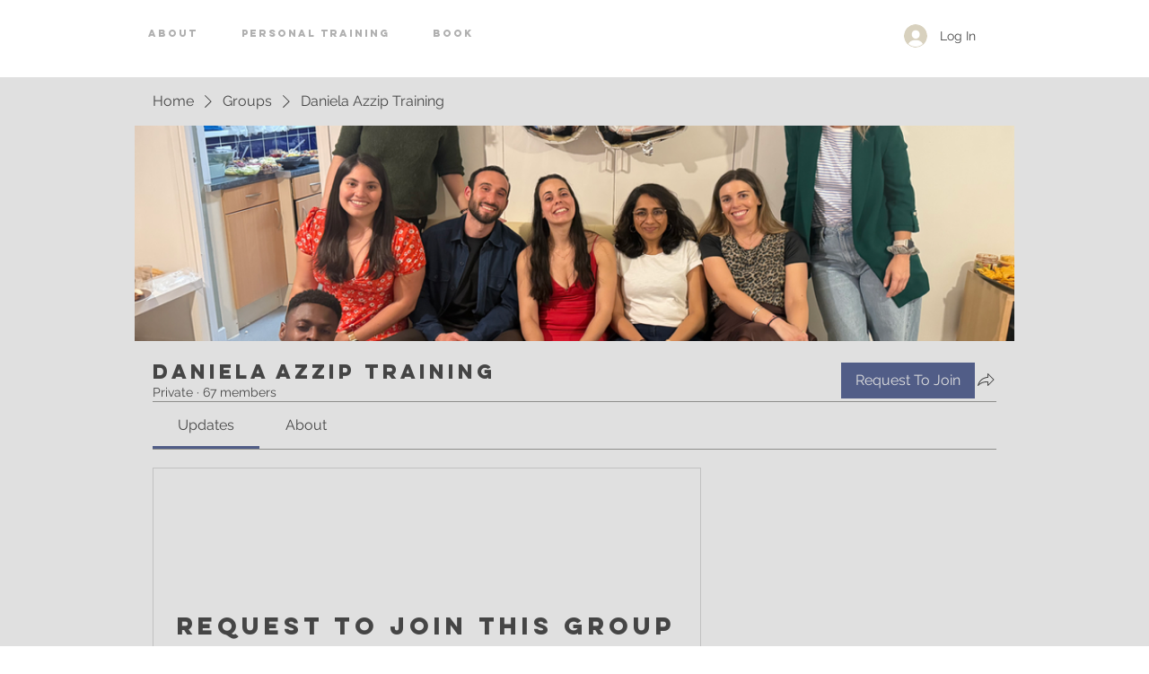

--- FILE ---
content_type: text/html; charset=utf-8
request_url: https://www.google.com/recaptcha/api2/aframe
body_size: 268
content:
<!DOCTYPE HTML><html><head><meta http-equiv="content-type" content="text/html; charset=UTF-8"></head><body><script nonce="bA8bHxG2NwdjNIGOCi30Og">/** Anti-fraud and anti-abuse applications only. See google.com/recaptcha */ try{var clients={'sodar':'https://pagead2.googlesyndication.com/pagead/sodar?'};window.addEventListener("message",function(a){try{if(a.source===window.parent){var b=JSON.parse(a.data);var c=clients[b['id']];if(c){var d=document.createElement('img');d.src=c+b['params']+'&rc='+(localStorage.getItem("rc::a")?sessionStorage.getItem("rc::b"):"");window.document.body.appendChild(d);sessionStorage.setItem("rc::e",parseInt(sessionStorage.getItem("rc::e")||0)+1);localStorage.setItem("rc::h",'1766940566221');}}}catch(b){}});window.parent.postMessage("_grecaptcha_ready", "*");}catch(b){}</script></body></html>